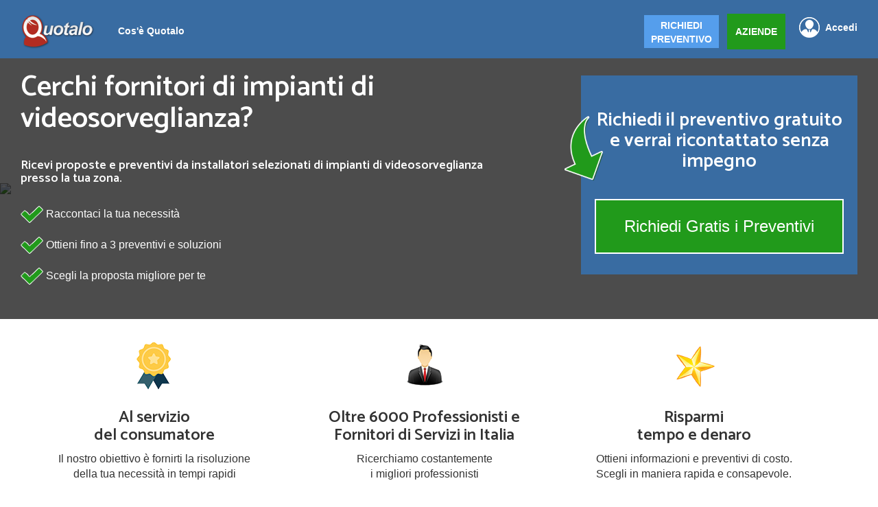

--- FILE ---
content_type: text/html; charset=UTF-8
request_url: https://www.quotalo.it/impianti-videosorveglianza
body_size: 15170
content:
<!DOCTYPE html>
<html lang="it">
<head>
        <title>Impianti videosorveglianza - Preventivi e prezzi - Quotalo.it</title>
            <meta name="description" content="Impianti videosorveglianza | Richiedi un preventivo a installatori selezionati di impianti di videosorveglianza" />
        
        <meta name="keywords" content="">
    <meta name="viewport" content="width=device-width, initial-scale=1" />
    <meta charset="utf-8" />
    <link rel="canonical" href="https://www.quotalo.it/impianti-videosorveglianza" />    <!-- Start VWO Async SmartCode -->
<link rel="preconnect" href="https://dev.visualwebsiteoptimizer.com" />
<script type='text/javascript' id='vwoCode'>
    window._vwo_code || (function() {
        var account_id=992793,
            version=2.1,
            settings_tolerance=2000,
            hide_element='body',
            hide_element_style = 'opacity:0 !important;filter:alpha(opacity=0) !important;background:none !important;transition:none !important;',
            /* DO NOT EDIT BELOW THIS LINE */
            f=false,w=window,d=document,v=d.querySelector('#vwoCode'),cK='_vwo_'+account_id+'_settings',cc={};try{var c=JSON.parse(localStorage.getItem('_vwo_'+account_id+'_config'));cc=c&&typeof c==='object'?c:{}}catch(e){}var stT=cc.stT==='session'?w.sessionStorage:w.localStorage;code={nonce:v&&v.nonce,use_existing_jquery:function(){return typeof use_existing_jquery!=='undefined'?use_existing_jquery:undefined},library_tolerance:function(){return typeof library_tolerance!=='undefined'?library_tolerance:undefined},settings_tolerance:function(){return cc.sT||settings_tolerance},hide_element_style:function(){return'{'+(cc.hES||hide_element_style)+'}'},hide_element:function(){if(performance.getEntriesByName('first-contentful-paint')[0]){return''}return typeof cc.hE==='string'?cc.hE:hide_element},getVersion:function(){return version},finish:function(e){if(!f){f=true;var t=d.getElementById('_vis_opt_path_hides');if(t)t.parentNode.removeChild(t);if(e)(new Image).src='https://dev.visualwebsiteoptimizer.com/ee.gif?a='+account_id+e}},finished:function(){return f},addScript:function(e){var t=d.createElement('script');t.type='text/javascript';if(e.src){t.src=e.src}else{t.text=e.text}v&&t.setAttribute('nonce',v.nonce);d.getElementsByTagName('head')[0].appendChild(t)},load:function(e,t){var n=this.getSettings(),i=d.createElement('script'),r=this;t=t||{};if(n){i.textContent=n;d.getElementsByTagName('head')[0].appendChild(i);if(!w.VWO||VWO.caE){stT.removeItem(cK);r.load(e)}}else{var o=new XMLHttpRequest;o.open('GET',e,true);o.withCredentials=!t.dSC;o.responseType=t.responseType||'text';o.onload=function(){if(t.onloadCb){return t.onloadCb(o,e)}if(o.status===200||o.status===304){_vwo_code.addScript({text:o.responseText})}else{_vwo_code.finish('&e=loading_failure:'+e)}};o.onerror=function(){if(t.onerrorCb){return t.onerrorCb(e)}_vwo_code.finish('&e=loading_failure:'+e)};o.send()}},getSettings:function(){try{var e=stT.getItem(cK);if(!e){return}e=JSON.parse(e);if(Date.now()>e.e){stT.removeItem(cK);return}return e.s}catch(e){return}},init:function(){if(d.URL.indexOf('__vwo_disable__')>-1)return;var e=this.settings_tolerance();w._vwo_settings_timer=setTimeout(function(){_vwo_code.finish();stT.removeItem(cK)},e);var t;if(this.hide_element()!=='body'){t=d.createElement('style');var n=this.hide_element(),i=n?n+this.hide_element_style():'',r=d.getElementsByTagName('head')[0];t.setAttribute('id','_vis_opt_path_hides');v&&t.setAttribute('nonce',v.nonce);t.setAttribute('type','text/css');if(t.styleSheet)t.styleSheet.cssText=i;else t.appendChild(d.createTextNode(i));r.appendChild(t)}else{t=d.getElementsByTagName('head')[0];var i=d.createElement('div');i.style.cssText='z-index: 2147483647 !important;position: fixed !important;left: 0 !important;top: 0 !important;width: 100% !important;height: 100% !important;background: white !important;display: block !important;';i.setAttribute('id','_vis_opt_path_hides');i.classList.add('_vis_hide_layer');t.parentNode.insertBefore(i,t.nextSibling)}var o=window._vis_opt_url||d.URL,s='https://dev.visualwebsiteoptimizer.com/j.php?a='+account_id+'&u='+encodeURIComponent(o)+'&vn='+version;if(w.location.search.indexOf('_vwo_xhr')!==-1){this.addScript({src:s})}else{this.load(s+'&x=true')}}};w._vwo_code=code;code.init();})();
</script>
<!-- End VWO Async SmartCode -->
<!--<script type="text/javascript">-->
<!--    var _iub = _iub || [];-->
<!--    _iub.csConfiguration = {"floatingPreferencesButtonDisplay":false,"askConsentAtCookiePolicyUpdate":true,"countryDetection":true,"emailMarketing":{"styles":{"backgroundColor":"#F4FBFF","buttonsBackgroundColor":"#334757","buttonsTextColor":"#FFFFFF","footerBackgroundColor":"#DCE2E6","footerTextColor":"#14213D","textColor":"#45423F"},"theme":"dark"},"enableFadp":true,"enableLgpd":true,"enableUspr":true,"lgpdAppliesGlobally":false,"perPurposeConsent":true,"siteId":2496365,"storage":{"useSiteId":true},"cookiePolicyId":17143705,"lang":"it","banner":{"acceptButtonCaptionColor":"#FFFFFF","acceptButtonColor":"#334757","acceptButtonDisplay":true,"backgroundColor":"#F4FBFF","backgroundOverlay":true,"brandBackgroundColor":"#F4FBFF","brandTextColor":"#45423F","closeButtonDisplay":false,"continueWithoutAcceptingButtonCaptionColor":"#14213D","continueWithoutAcceptingButtonColor":"#DCE2E6","customizeButtonCaptionColor":"#14213D","customizeButtonColor":"#DCE2E6","customizeButtonDisplay":true,"explicitWithdrawal":true,"listPurposes":true,"logo":"https://www.quotalo.it/img/logo_v3.png","ownerName":"www.quotalo.it","position":"float-bottom-center","rejectButtonCaptionColor":"#FFFFFF","rejectButtonColor":"#334757","rejectButtonDisplay":true,"showTitle":false,"showTotalNumberOfProviders":true,"textColor":"#45423F","theme":"winter-neutral"}};-->
<!--</script>-->
<!--<script type="text/javascript" src="//cs.iubenda.com/sync/2496365.js"></script>-->
<!--<script type="text/javascript" src="//cdn.iubenda.com/cs/gpp/stub.js"></script>-->
<!--<script type="text/javascript" src="//cdn.iubenda.com/cs/iubenda_cs.js" charset="UTF-8" async></script>-->


<style type="text/css">
    #iubenda-cs-banner > div > div.iubenda-cs-brand-badge-outer > a{
        display: none !important;
    }
</style>

<script type="text/javascript">
    var _iub = _iub || [];
    _iub.csConfiguration = {"floatingPreferencesButtonDisplay":false};

</script>
<script type="text/javascript" src="https://embeds.iubenda.com/widgets/a3b21a8e-6db6-11ee-8bfc-5ad8d8c564c0.js"></script>
<meta name="google-site-verification" content="4sWmCrGqTQIlplaKG-47wGIAmeo7wpk2PwxQhC3EcOg" />
<meta name="facebook-domain-verification" content="jsy6nbags6p5tv960dkfz2lhl0bkc9" />
<!-- Google Tag Manager -->
<script>(function(w,d,s,l,i){w[l]=w[l]||[];w[l].push({'gtm.start':
            new Date().getTime(),event:'gtm.js'});var f=d.getElementsByTagName(s)[0],
        j=d.createElement(s),dl=l!='dataLayer'?'&l='+l:'';j.async=true;j.src=
        'https://www.googletagmanager.com/gtm.js?id='+i+dl;f.parentNode.insertBefore(j,f);
    })(window,document,'script','dataLayer','GTM-W43VJT8');</script>
<!-- End Google Tag Manager -->

<div style="display:none">
    <script type="text/javascript"
            src="//www.googleadservices.com/pagead/conversion.js">
    </script>
</div>
<noscript>
    <div style="display:inline;">
        <img height="1" width="1" style="border-style:none;" alt=""
             src="//googleads.g.doubleclick.net/pagead/viewthroughconversion/1006260862/?value=0&amp;label=GkleCLquzAQQ_qTp3wM&amp;guid=ON&amp;script=0"/>
    </div>
</noscript>
<script src="https://ajax.googleapis.com/ajax/libs/jquery/1.12.4/jquery.min.js"></script>
<link rel="stylesheet" href="https://maxcdn.bootstrapcdn.com/bootstrap/3.3.7/css/bootstrap.min.css" integrity="sha384-BVYiiSIFeK1dGmJRAkycuHAHRg32OmUcww7on3RYdg4Va+PmSTsz/K68vbdEjh4u" crossorigin="anonymous">
<script src="https://maxcdn.bootstrapcdn.com/bootstrap/3.3.7/js/bootstrap.min.js" integrity="sha384-Tc5IQib027qvyjSMfHjOMaLkfuWVxZxUPnCJA7l2mCWNIpG9mGCD8wGNIcPD7Txa" crossorigin="anonymous">
</script>
<link rel="stylesheet" href="https://www.quotalo.it/css/styleV3.css" />
<link href="https://www.quotalo.it/stile.css" rel="stylesheet" type="text/css" media="screen" />
<link href="https://www.quotalo.it/responsive.css" rel="stylesheet" type="text/css" media="screen" />
<link rel="stylesheet" href="https://cdnjs.cloudflare.com/ajax/libs/jquery-confirm/3.1.1/jquery-confirm.min.css">
<script src="https://cdnjs.cloudflare.com/ajax/libs/jquery-confirm/3.1.1/jquery-confirm.min.js"></script>
<link href='https://fonts.googleapis.com/css?family=Catamaran:600' rel='stylesheet' type='text/css'>
<link rel="shortcut icon" href="favicon.ico" />
<script src="https://www.quotalo.it/js/login.js"></script>
<script src="https://www.quotalo.it/ext_js/fa0de124df.js"></script>
</head>
<body>
<!-- Google Tag Manager (noscript) -->
<noscript><iframe src="https://www.googletagmanager.com/ns.html?id=GTM-W43VJT8"
                  height="0" width="0" style="display:none;visibility:hidden"></iframe></noscript>
<!-- End Google Tag Manager (noscript) -->
                                                    <nav  class="white" >
                                <div class="wrapper-nav">
                                    <a href="https://www.quotalo.it" class="logo">
                                        <img src="https://www.quotalo.it/img/logo_v3.png" alt="Quotalo" />
                                    </a>
                                    <div class="nav-desktop">
                                        <ul class="list-unstyled">
                                                                                            <li><a href="https://www.quotalo.it/cosa">Cos'è Quotalo</a></li>
                                                                                                                                    </ul>
                                    </div>
                                                                                                                <a href="javascript:" class="logout-link float-right login_tasto">Accedi</a>
                                        <a href="https://www.quotalo.it/registrazione" class="btn btn-nav float-right margin-left green-btn">AZIENDE</a>
                                        <a href="https://preventivi.quotalo.it" class="btn btn-nav float-right blue-btn">RICHIEDI<br>PREVENTIVO</a>
                                                                        <div id="nav-mobile-id" class="nav-mobile">
                                        <ul>
                                            
                                                <li><a href="https://www.quotalo.it/cosa">Cos'è quotalo</a></li>
                                            
                                                                                                                                        <li class="blue-btn blue-btn_mobile"><a href="https://preventivi.quotalo.it">RICHIEDI PREVENTIVO</a></li>
                                                <li class="last-link-nav-mobile green-btn"><a style="background: none;" href="https://www.quotalo.it/registrazione">AZIENDE</a></li>
                                                <li class="login_tasto"><a href="javascript:" class="accedi-link accedi-link-mobile">Accedi</a></li>
                                                                                    </ul>
                                    </div>
                                    <button class="c-hamburger c-hamburger--htx float-right">
                                        <span>toggle menu</span>
                                    </button>
                                </div>
                            </nav>
                                                                    <!-- wraps around the whole site -->
<div class="wrapper">

    

        <div class="mini-header-preventivo">
            <div class="img-background-container" style="top:0;">
                                <img alt="Impianti videosorveglianza" class="img-background" src="https://www.quotalo.it/class/thumber.php?img=../img/img_v3/0557 - Impianti videosorveglianza/Impianti_videosorveglianza_0557_p_3.jpg&w=1900"/>
                <div class="opacity-layer"></div>
            </div>

            <div class="wrapper-article">

                <article class="preventivo-titles float-left">
                                        <h1>Cerchi fornitori di impianti di videosorveglianza?</h1>
                                        <h2 style="font-size: 18px">Ricevi proposte e preventivi da  installatori selezionati di impianti di videosorveglianza presso la tua zona.</h2>
                    <div class="punti-forza">
                        <p> <img src="https://www.quotalo.it/v3/img/spunta-verde-piccola.png" alt="spunta"> Raccontaci la tua necessità</p>
                        <p> <img src="https://www.quotalo.it/v3/img/spunta-verde-piccola.png" alt="spunta"> Ottieni fino a 3 preventivi e soluzioni</p>
                        <p> <img src="https://www.quotalo.it/v3/img/spunta-verde-piccola.png" alt="spunta"> Scegli la proposta migliore per te</p>
                    </div>
                </article>



                <article class="preventivo-form float-right">
                    <img alt="freccia preventivi" src="https://www.quotalo.it/v3/img/arrow-green.png" class="arrow-green">
                    <h3>Richiedi il preventivo gratuito e verrai ricontattato senza impegno</h3>
                    <a href="https://www.quotalo.it/richiesta/impianti-videosorveglianza" class="btn green-btn border-green">Richiedi Gratis i Preventivi</a>
                </article>

                <a href="https://www.quotalo.it/richiesta/impianti-videosorveglianza" class="btn green-btn border-green btn-continua-mobile">Richiedi Gratis i Preventivi</a>
            </div>
        </div>
        <div class="clear"></div>
        <section class="come-funziona">
            <div class="wrapper-article">
                <article class="col-3">
                    <img src="https://www.quotalo.it/img/coccarda_v3.png" alt="Richiedi un preventivo">
                    <span class="padding_0_20 perc100_w span_h3">Al servizio<br>del consumatore</span>
                    <p class="padding_0_20 perc100_w">Il nostro obiettivo è fornirti la risoluzione <br> della tua necessità in tempi rapidi</p>
                </article>

                <article class="col-3">
                    <img src="https://www.quotalo.it/img/omino_v3.png" alt="Professionisti in italia">
                    <span class="padding_0_20 perc100_w span_h3">Oltre 6000 Professionisti e <br> Fornitori di Servizi in Italia</span>
                    <p class="padding_0_20 perc100_w">Ricerchiamo costantemente<br>i migliori professionisti</p>
                </article>

                <article class="col-3">
                    <img src="https://www.quotalo.it/img/stella_v3.png" alt="Risparmia tempo e danaro">
                    <span class="padding_0_20 perc100_w span_h3">Risparmi<br>tempo e denaro</span>
                    <p class="padding_0_20 perc100_w">Ottieni informazioni e preventivi di costo.<br> Scegli in maniera rapida e consapevole.</p>
                </article>
            </div>

        </section>
        <div class="wrapper-article">
                                <div class="container nopadding nomargin" style="margin: 30px 0 0px 0; width: 100%;border: 1px solid #dcd9cd;border-radius: 1px;padding: 15px;">
            <div class="row">
                 
               <div class="col-xs-12 col-md-8">
            
               </div>
                <div class="col-xs-12 col-md-8">
                    <span class="full_grigio_titolo_guide" style="color: #219a1b;font-weight: bold;text-align: left;">PREVENTIVI GRATUITI</span>
                    <span class="full_grigio_titolo_guide subtitle-call" style="color: black;text-align: left;">Vuoi richiedere un preventivo per un servizio di cui hai bisogno?</span>
                </div>
                
                <div class="col-xs-12 col-md-4 padding-left">
                    <a href="https://www.quotalo.it/richiesta/impianti-videosorveglianza" class="btn blue-btn border-blue btn-call" >Richiedi Gratis i Preventivi</a>
                </div>
            </div>
            
        </div>
        <div class="row">
                
                <div class="col-xs-12 col-md-8">
                            </div>
        </div>
                    <div class="container nopadding nomargin">
                <div class="row">
                                            <div class="col-xs-12 col-md-4 preventivo-recensioni float-left" style="margin-top:15px; color: black;">
                            <div class="recensione" style="width: auto">
                                <span class="span_h4">Alessandra H.                                    <span><img alt="stella" src="https://www.quotalo.it/v3/img/star.png"><img alt="stella" src="https://www.quotalo.it/v3/img/star.png"><img alt="stella" src="https://www.quotalo.it/v3/img/star.png"><img alt="stella" src="https://www.quotalo.it/v3/img/star.png"><img alt="stella" src="https://www.quotalo.it/v3/img/star.png"></span>
                                </span>
                                <p class="data">6 maggio 2025</p>
                                <p style="font-size: 14px;">"Trovato grazie al portale personale cordiale e preparato a risolvere  ogni mia richiesta."</p>
                            </div>
                        </div>
                        <div class="col-xs-12 col-md-4 preventivo-recensioni float-left" style="margin-top:15px; color: black;">
                            <div class="recensione" style="width: auto">
                                 <span class="span_h4">Mirko P.                                     <span><img alt="stella" src="https://www.quotalo.it/v3/img/star.png"><img alt="stella" src="https://www.quotalo.it/v3/img/star.png"><img alt="stella" src="https://www.quotalo.it/v3/img/star.png"><img alt="stella" src="https://www.quotalo.it/v3/img/star.png"><img alt="stella" src="https://www.quotalo.it/v3/img/star.png"></span>
                                </span>
                                <p class="data">15 gennaio 2025</p>
                                <p style="font-size: 14px;">"Molto competenti. Il sistema di sicurezza che ho installato è proprio quello che stavo cercando."</p>
                            </div>
                        </div>
                        <div class="col-xs-12 col-md-4 preventivo-recensioni float-left" style="margin-top:15px; color: black;">
                            <div class="recensione" style="width: auto">
                                 <span class="span_h4">Antonio A.                                     <span><img alt="stella" src="https://www.quotalo.it/v3/img/star.png"><img alt="stella" src="https://www.quotalo.it/v3/img/star.png"><img alt="stella" src="https://www.quotalo.it/v3/img/star.png"><img alt="stella" src="https://www.quotalo.it/v3/img/star.png"><img alt="stella" src="https://www.quotalo.it/v3/img/star.png"></span>
                                </span>
                                <p class="data">26 marzo 2023</p>
                                <p style="font-size: 14px;">"Ora io e la mia famiglia ci sentiamo molto più sicuri. Azienda molto seria e disponibile."</p>
                            </div>
                        </div>
                                    </div>
            </div>
            </div>
    <div class="clear margin-top"></div>
    <!-- Main text -->
    <div class="wrapper-article">
        <!-- Content preventivo page -->
        <article class="col-xs-12 col-md-8" style="padding-left: 0px; margin-top: 23px">
            
                                                                <div class="bs-example">
                    <ol class="breadcrumb" vocab="http://schema.org" typeof="BreadcrumbList">
                        <li property="itemListElement" typeof="ListItem">
                            <a href="https://www.quotalo.it" property="item" typeof="WebPage">
                                Home
                            </a>
                            <meta property="position" content="1">
                            <meta property="name" content="Home">
                        </li>
                        <li property="itemListElement" typeof="ListItem">
                            <a href="https://www.quotalo.it/impiantistica" property="item" typeof="WebPage">
                                Impiantistica                            </a>
                            <meta property="position" content="2">
                            <meta property="name" content="Impiantistica">
                        </li>
                        <li property="itemListElement" typeof="ListItem">
                                                            Impianti videosorveglianza                                                        <meta property="position" content="3">
                            <meta property="name" content="Impianti videosorveglianza">
                        </li>
                                            </ol>
                </div>
                        <div class="clear" style="margin-bottom: 30px"></div>
            <h3 style="margin-top: 0">Impianti di videosorveglianza</h3>
<div style="font-size:14px;">
    <h2 style="font-size:28px">IMPIANTI DI VIDEOSORVEGLIANZA: INSTALLAZIONE, PREZZI E PREVENTIVI</h2>

<p>Coi tempi che corrono la prudenza non &egrave; mai troppa: ecco perch&eacute; dotare nella propria abitazione un <strong>impianto di videosorveglianza</strong> non pu&ograve; che essere un&rsquo;idea condivisibile!</p>

<p>Ma quale prodotto scegliere per garantirsi i livelli di affidabilit&agrave; maggiori?</p>

<p>Affidandoti a <a href="https://www.quotalo.it/" style="color: #cc0000" title="Homepage Quotalo.it">Quotalo</a>, potrai ottenere fino a 4 preventivi personalizzati in base alle tue necessit&agrave;.</p>

<p>I <strong>sistemi di sicurezza</strong> in commercio oggi sono tanti, e tutti differenti per caratteristiche, prestazioni, e costi.</p>

<ul style="background-color:#f9f9f9; border:solid 1px #333333; font-size:16px; list-style-type:none; padding-left:26px">
	<li><strong style="display:block; font-weight:bold; padding-bottom:20px; padding-top:10px; text-align:center; text-transform:uppercase">Indice contenuti</strong></li>
	<li style="text-transform: uppercase; padding-bottom: 8px;"><a href="#primo" style="color: #cc0000;">IMPIANTI DI VIDEOSORVEGLIANZA: TIPOLOGIE</a></li>
	<li style="text-transform: uppercase; padding-bottom: 6px;"><a href="#secondo" style="color: #cc0000;">IMPIANTI DI VIDEOSORVEGLIANZA: NORMATIVA</a></li>
	<li style="text-transform: uppercase; padding-bottom: 6px;"><a href="#terzo" style="color: #cc0000;">IMPIANTI DI VIDEOSORVEGLIANZA: PREZZI</a></li>
	<li style="text-transform: uppercase; padding-bottom: 8px;"><a href="#quarto" style="color: #cc0000;">IMPIANTI DI VIDEOSORVEGLIANZA: CONSIGLI</a></li>
	<li style="text-transform: uppercase; padding-bottom: 6px;"><a href="#quinto" style="color: #cc0000;">IMPIANTI DI VIDEOSORVEGLIANZA: AGEVOLAZIONI FISCALI</a></li>
	<li style="text-transform: uppercase; padding-bottom: 6px;"><a href="#sesto" style="color: #cc0000;">IMPIANTI DI VIDEOSORVEGLIANZA: CONTATTI</a></li>
</ul>
<a name="primo" style="padding-top:40px"></a><br />
&nbsp;
<h3 style="font-size:22px">IMPIANTI DI VIDEOSORVEGLIANZA: TIPOLOGIE</h3>

<p>Ad oggi, in commercio sono presenti tantissimi <strong>impianti di videosorveglianza</strong>, bisogna per&ograve; scegliere con attenzione a seconda delle proprie esigenze. Vediamoli insieme:</p>

<p><strong>GLI IMPIANTI DI VIDEOSORVEGLIANZA TRADIZIONALI</strong></p>

<p>Sono <strong>sistemi composti da una o pi&ugrave; telecamere da esterni</strong>, in alcuni casi ci sono anche microtelecamere che si possono nascondere e microfoni per ambienti interni.</p>

<p>Per le case ampie &egrave; meglio munirsi di un dispositivo a lungo raggio, con visione notturna e che copra anche l&rsquo;esterno.</p>

<p><strong>GLI IMPIANTI DI VIDEOSORVEGLIANZA PER I CONDOMINI</strong></p>

<p>La <strong>telecamera di sicurezza</strong> installata in un condominio, a seguito del consenso dell&rsquo;assemblea condominiale, serve per il videocontrollo delle aree comuni.</p>

<p><img alt="Impianto di videosorveglianza tradizionale per casa" src="	https://www.quotalo.it/upload/foto/impianto-videosorveglianza-tradizionale.jpg" style="width:100%" title="Sistemi di videosorveglianza" /></p>

<p><strong>GLI IMPIANTI DI VIDEOSORVEGLIANZA 4 TELECAMERE</strong></p>

<p>E&rsquo; un <strong>impianto che fornisce 4 telecamere</strong> e solitamente si usa per capannoni e aree industriali, ovvero dove le zone da controllare sono spazi pi&ugrave; ampi.</p>

<p><strong>GLI IMPIANTI DI VIDEOSORVEGLIANZA PROFESSIONALE</strong></p>

<p>Sono <strong>impianti di videosorveglianza professionali</strong>, generalmente sono potenti, poich&eacute; si tratta di dispositivi ad alta risoluzione.</p>

<p><img alt="Impianti di videosorveglianza professionale" src="https://www.quotalo.it/upload/foto/impianto-videosorveglianza-professionale.jpg" style="width:100%" title="Sistemi di videosorveglianza professionali di grandi dimensioni" /></p>

<p><strong>IMPIANTI DI VIDEOSORVEGLIANZA DA ESTERNO</strong></p>

<p>Questa <strong>tipologia di impianto &egrave; molto utile</strong>, poich&eacute; serve alla video sorveglianza di cortili, giardini ecc.</p>

<p>In commercio sono presenti sia <strong>sistemi tradizionali</strong> che <strong>telecamere analogiche</strong>.</p>
<a name="secondo" style="padding-top:40px"></a><br />
&nbsp;
<h3 style="font-size:22px">IMPIANTI DI VIDEOSORVEGLIANZA: NORMATIVA</h3>

<p>L&rsquo;<strong>attivit&agrave; di videosorveglianza</strong> &egrave; particolarmente invasiva, non per nulla il <strong>Garante per la Privacy</strong> ha fissato alcuni principi che devono essere rispettati:</p>

<p><u>Principio di liceit&agrave;</u>: deve essere rispettata non solo la disciplina in materia di protezione dei dati personali, ma anche tutte le altre disposizioni legate alle installazioni di apparecchi audiovisivi</p>

<p><u>Principio di necessit&agrave;</u>: no ad usi superflui, eccessivi e ridondanti</p>

<p><u>Principio di proporzionalit&agrave;</u>: &egrave; possibile installare impianti di videosorveglianza solo nel caso in cui altre misure risultino insufficienti o inattuabili</p>

<p><u>Principio di finalit&agrave;</u>: gli scopi perseguiti devono essere determinati, espliciti e legittimi, per cui sono esclusi obiettivi di prevenzione o accertamento dei reati che competono solo ad organi giudiziari o di polizia, un soggetto pubblico pu&ograve; effettuare attivit&agrave; di videosorveglianza solo ed esclusivamente per svolgere funzioni istituzionali.</p>

<p>Per approfondire l&rsquo;argomento, consigliamo la lettura del <a href="https://www.garanteprivacy.it/documents/10160/10704/Provvedimento+in+materia+di+videosorveglianza+-+leaflet+.pdf/6c3df7ec-7f25-4d5f-9ef9-eaebf6e9f0df?version=1.2" style="color: #cc0000" title="Provvedimento in materia di videosorveglianza PDF">Provvedimento in materia di videosorveglianza</a>.</p>

<p><img alt="Cartello di avvertimento per area videosorvegliata foto" src="https://www.quotalo.it/upload/foto/area-videosorvegliata.jpg" style="width:100%" title="Area videosorvegliata segnalata" /></p>

<p>Per quanto concerne i <strong>soggetti privati</strong>, l&rsquo;installazione di telecamere senza il consenso degli interessati &egrave; consentita solo a fini di tutela di persone e beni rispetto a possibili aggressioni, furti, rapine, sicurezza del lavoro, etc. E qualora ci si trovi in un condominio, il singolo <strong>condomino</strong> pu&ograve; installare un <strong>sistema di videosorveglianza</strong> qualora sussista pericolo per persone e beni, ma solo limitatamente ai propri spazi di pertinenza, e non anche alle aree comuni o antistanti.</p>

<p>Tutte le zone soggette a videosorveglianza vanno segnalate, anche con formule sintetiche, ma chiare e senza ambiguit&agrave;, come previsto dal Codice.</p>
<a name="terzo" style="padding-top:40px"></a><br />
&nbsp;
<h3 style="font-size:22px">IMPIANTI DI VIDEOSORVEGLIANZA: PREZZI</h3>

<p>Di seguito vi riportiamo una tabella con i <strong>prezzi per le varie tipologie di impianti</strong>, il costo &egrave; indicativo e pu&ograve; variare a seconda di alcuni fattori, quali:</p>

<ul style="margin-bottom:20px; margin-left:5%">
	<li style="margin-bottom: 8px; font-size: 15px;">la risoluzione;</li>
	<li style="margin-bottom: 8px; font-size: 15px;">la tipologia di impianto;</li>
	<li style="margin-bottom: 8px; font-size: 15px;">il luogo dove si dovranno installare.</li>
</ul>

<table style="background-color:transparent; line-height:2; margin-bottom:40px; width:100%">
	<tbody>
		<tr>
			<td colspan="2" style="border-color:black; border-style:solid; border-width:1px; font-weight:bold; padding:8px; text-align:center; text-transform:uppercase">RANGE DEI PREZZI MEDI PER GLI IMPIANTI DI VIDEO SORVEGLIANZA</td>
		</tr>
		<tr>
			<td style="border-color:black; border-style:solid; border-width:1px; font-weight:bold; padding:8px; text-align:center; width:50%">Installazione sistema di video sorveglianza a 4 telecamere</td>
			<td style="border-color:black; border-style:solid; border-width:1px; font-weight:bold; padding:8px; text-align:center; text-transform:uppercase; width:50%">Da 400 a 2.200 euro</td>
		</tr>
		<tr>
			<td style="border-color:black; border-style:solid; border-width:1px; font-weight:bold; padding:8px; text-align:center; width:50%">Installare sistema di video sorveglianza per esterni</td>
			<td style="border-color:black; border-style:solid; border-width:1px; font-weight:bold; padding:8px; text-align:center; text-transform:uppercase; width:50%">Da 400 a 3.000 euro</td>
		</tr>
		<tr>
			<td style="border-color:black; border-style:solid; border-width:1px; font-weight:bold; padding:8px; text-align:center; width:50%">Installare sistema di videosorveglianza wi-fi</td>
			<td style="border-color:black; border-style:solid; border-width:1px; font-weight:bold; padding:8px; text-align:center; text-transform:uppercase; width:50%">Da 400 a 3.500 euro</td>
		</tr>
	</tbody>
</table>

<p>**Questi prezzi sono puramente indicativi, i prezzi potrebbero variare per il tipo di lavoro da effettuare, la qualit&agrave; della sua esecuzione e dalla zona in cui ti trovi.</p>
<a name="quarto" style="padding-top:40px"></a><br />
&nbsp;
<h3 style="font-size:22px">IMPIANTI DI VIDEOSORVEGLIANZA: CONSIGLI</h3>

<p>Abbiamo raccolto le domande pi&ugrave; ricorrenti da parte dei nostri clienti e ve le presentiamo di seguito:</p>

<p><strong>1. Per un impianto di sicurezza, si pu&ograve; spendere poco?</strong></p>

<p>Un <u>sistema di videosorveglianza</u> dura anni, si occupa della vostra protezione ed usare delle componenti economiche non sono una buona soluzione.</p>

<p>Per questo sapere quanto si vuole investire nella propria sicurezza vi permetter&agrave; di puntare pi&ugrave; sulla qualit&agrave; del sistema piuttosto che su caratteristiche.</p>

<p><strong>2. Quante telecamere si dovrebbero installare?</strong></p>

<p>Il consiglio &egrave; quello di prendere una piantina della casa, o di <strong>fare un bozzetto</strong>. Questo sar&agrave; utile per capire meglio quante e quali telecamere utilizzare e vi potr&agrave; essere utile nel caso chiedeste un preventivo personalizzato.</p>

<p><strong>3. Quale forma di telecamere sarebbe pi&ugrave; corretto installare?</strong></p>

<p>La <u>forma delle telecamere non va ad incidere sulla qualit&agrave;</u> del servizio, &egrave; bene per&ograve; sapere che ci sono 2 tipologie:</p>

<ul style="margin-bottom:20px; margin-left:5%">
	<li style="margin-bottom: 8px; font-size: 15px;">Tipologia Bullet, o a &ldquo;cannoncino&rdquo;;</li>
	<li style="margin-bottom: 8px; font-size: 15px;">Tipologia Dome o a &ldquo;cupoletta&rdquo;;</li>
</ul>

<p>Tra loro non ci sono differenze, entrambe si possono montare sia in interno che in esterno e possono essere orientate nei medesimi modi.</p>

<p><strong>4. &Eacute; meglio la visione notturna a colori o in bianco e nero?</strong></p>

<p>La maggior parte delle <u>telecamere ad infrarossi</u> montano sistemi di visione notturna in bianco e nero. Questi sistemi sono molto utili nel caso in cui si voglia leggere una targa anche di notte.</p>

<p><strong>5. Qual &egrave; la distanza di ripresa e la risoluzione ottimale?</strong></p>

<p>Il consiglio in questo caso &egrave; di utilizzare <u>telecamere ad alta risoluzione</u> riprendere <strong>aree esterne</strong> come ad esempio: giardini, parcheggi e vialetti, mentre utilizzare <u>telecamere con risoluzioni pi&ugrave; basse</u> per <strong>zone di riprese vicine 8 / 10 metri</strong>, a meno che non vi serva il dettaglio come la ripresa di banconote od oggetti piccoli.</p>

<p><strong>6. Posso mettere una telecamera motorizzata al posto di una telecamera fissa?</strong></p>

<p>Lo sconsigliamo, le <u>telecamere motorizzate</u> hanno un grossissimo potenziale, possono essere programmate, fare delle scansioni al perimetro e rilevare i movimenti inquadrando i sospetti. Ma affidare la totale protezione del perimetro ad una telecamera motorizzata non &egrave; una buona soluzione.</p>

<p>Se la telecamera &egrave; orientata a destra non coprir&agrave; a sinistra quindi creer&agrave; dei grossi buchi nella vostra sicurezza.</p>
<a name="quinto" style="padding-top:40px"></a><br />
&nbsp;
<h3 style="font-size:22px">IMPIANTI DI VIDEOSORVEGLIANZA: AGEVOLAZIONI FISCALI</h3>

<p>Le <strong>spese di installazione</strong> per il miglioramento del grado di sicurezza delle abitazioni consentono di portare in detrazione il <strong>50% di BONUS RISTRUTTURAZIONE</strong>, delle spese sostenute riguardanti:</p>

<ul style="margin-bottom:20px; margin-left:5%">
	<li style="margin-bottom: 8px; font-size: 15px;">impianti di videosorveglianza;</li>
	<li style="margin-bottom: 8px; font-size: 15px;">impianti di antifurto;</li>
	<li style="margin-bottom: 8px; font-size: 15px;">vetri antisfondamento;</li>
	<li style="margin-bottom: 8px; font-size: 15px;">porte blindate;</li>
	<li style="margin-bottom: 8px; font-size: 15px;">tapparelle motorizzate e meccaniche;</li>
	<li style="margin-bottom: 8px; font-size: 15px;">installazione o sostituzione di catenacci, serrature e spioncini;</li>
	<li style="margin-bottom: 8px; font-size: 15px;">installazione o sostituzione di cancelli, cancellate e protezioni murarie.</li>
</ul>

<p>L&rsquo;<strong>agevolazione fiscale</strong> consiste in una <strong>detrazione IRPEF del 50%</strong> del costo sostenuto fino ad un massimo di <strong>&euro;96.000</strong> di importo totale, comprendendo tutte le spese sostenute nell&rsquo;ambito del progetto di ristrutturazione di una casa, villa o appartamento. La detrazione viene effettuata in <strong>10 rate annuali</strong>.</p>
<a name="sesto" style="padding-top:40px"></a><br />
&nbsp;
<h3 style="font-size:22px">IMPIANTI DI VIDEOSORVEGLIANZA: CONTATTI</h3>

<p>Affidati a <a href="https://www.quotalo.it/" style="color: #cc0000" title="Homepage Quotalo.it">Quotalo</a> che grazie alla collaborazione con professionisti sapr&agrave; consigliarti l&rsquo;impianto su misura alle tue esigenze.</p>

<p>Compila il <a href="https://www.quotalo.it/richiesta/impianti_videosorveglianza" style="color: #cc0000" title="Formulario per impianti di videosorveglianza">formulario</a> e riceverai subito fino a 3 preventivi da aziende che trattano il settore da anni.</p>
</div>
<div class="clear" style="margin-bottom: 30px"></div>            
                                    

                                        <!--<img alt="mappa professionisti " style="width: 100%;max-height: 286px" src="https://maps.googleapis.com/maps/api/staticmap?center=+IT&amp;zoom=12&amp;size=860x286">-->
                    <div class="clear" style="margin-bottom: 30px"></div>
                


                <div class="clear" style="margin-bottom: 20px"></div>
                <div class="row">
                                                <div class="col-xs-6 col-md-4" style="padding: 5px 15px; font-size: 12px;text-decoration: underline;">
                                <a href="                                    https://www.quotalo.it/impianti-videosorveglianza/rm                                ">Roma</a>
                            </div>
                                                    <div class="col-xs-6 col-md-4" style="padding: 5px 15px; font-size: 12px;text-decoration: underline;">
                                <a href="                                    https://www.quotalo.it/impianti-videosorveglianza/mi                                ">Milano</a>
                            </div>
                                                    <div class="col-xs-6 col-md-4" style="padding: 5px 15px; font-size: 12px;text-decoration: underline;">
                                <a href="                                    https://www.quotalo.it/impianti-videosorveglianza/na                                ">Napoli</a>
                            </div>
                                                    <div class="col-xs-6 col-md-4" style="padding: 5px 15px; font-size: 12px;text-decoration: underline;">
                                <a href="                                    https://www.quotalo.it/impianti-videosorveglianza/to                                ">Torino</a>
                            </div>
                                                    <div class="col-xs-6 col-md-4" style="padding: 5px 15px; font-size: 12px;text-decoration: underline;">
                                <a href="                                    https://www.quotalo.it/impianti-videosorveglianza/pa                                ">Palermo</a>
                            </div>
                                                    <div class="col-xs-6 col-md-4" style="padding: 5px 15px; font-size: 12px;text-decoration: underline;">
                                <a href="                                    https://www.quotalo.it/impianti-videosorveglianza/ge                                ">Genova</a>
                            </div>
                                                    <div class="col-xs-6 col-md-4" style="padding: 5px 15px; font-size: 12px;text-decoration: underline;">
                                <a href="                                    https://www.quotalo.it/impianti-videosorveglianza/bo                                ">Bologna</a>
                            </div>
                                                    <div class="col-xs-6 col-md-4" style="padding: 5px 15px; font-size: 12px;text-decoration: underline;">
                                <a href="                                    https://www.quotalo.it/impianti-videosorveglianza/fi                                ">Firenze</a>
                            </div>
                                                    <div class="col-xs-6 col-md-4" style="padding: 5px 15px; font-size: 12px;text-decoration: underline;">
                                <a href="                                    https://www.quotalo.it/impianti-videosorveglianza/ba                                ">Bari</a>
                            </div>
                                                    <div class="col-xs-6 col-md-4" style="padding: 5px 15px; font-size: 12px;text-decoration: underline;">
                                <a href="                                    https://www.quotalo.it/impianti-videosorveglianza/ct                                ">Catania</a>
                            </div>
                                                    <div class="col-xs-6 col-md-4" style="padding: 5px 15px; font-size: 12px;text-decoration: underline;">
                                <a href="                                    https://www.quotalo.it/impianti-videosorveglianza/ve                                ">Venezia</a>
                            </div>
                                                    <div class="col-xs-6 col-md-4" style="padding: 5px 15px; font-size: 12px;text-decoration: underline;">
                                <a href="                                    https://www.quotalo.it/impianti-videosorveglianza/vr                                ">Verona</a>
                            </div>
                                                    <div class="col-xs-6 col-md-4" style="padding: 5px 15px; font-size: 12px;text-decoration: underline;">
                                <a href="                                    https://www.quotalo.it/impianti-videosorveglianza/me                                ">Messina</a>
                            </div>
                                                    <div class="col-xs-6 col-md-4" style="padding: 5px 15px; font-size: 12px;text-decoration: underline;">
                                <a href="                                    https://www.quotalo.it/impianti-videosorveglianza/pd                                ">Padova</a>
                            </div>
                                                    <div class="col-xs-6 col-md-4" style="padding: 5px 15px; font-size: 12px;text-decoration: underline;">
                                <a href="                                    https://www.quotalo.it/impianti-videosorveglianza/ts                                ">Trieste</a>
                            </div>
                                                    <div class="col-xs-6 col-md-4" style="padding: 5px 15px; font-size: 12px;text-decoration: underline;">
                                <a href="                                    https://www.quotalo.it/impianti-videosorveglianza/ta                                ">Taranto</a>
                            </div>
                                                    <div class="col-xs-6 col-md-4" style="padding: 5px 15px; font-size: 12px;text-decoration: underline;">
                                <a href="                                    https://www.quotalo.it/impianti-videosorveglianza/bs                                ">Brescia</a>
                            </div>
                                                    <div class="col-xs-6 col-md-4" style="padding: 5px 15px; font-size: 12px;text-decoration: underline;">
                                <a href="                                    https://www.quotalo.it/impianti-videosorveglianza/po                                ">Prato</a>
                            </div>
                                                    <div class="col-xs-6 col-md-4" style="padding: 5px 15px; font-size: 12px;text-decoration: underline;">
                                <a href="                                    https://www.quotalo.it/impianti-videosorveglianza/pr                                ">Parma</a>
                            </div>
                                                    <div class="col-xs-6 col-md-4" style="padding: 5px 15px; font-size: 12px;text-decoration: underline;">
                                <a href="                                    https://www.quotalo.it/impianti-videosorveglianza/mo                                ">Modena</a>
                            </div>
                                                    <div class="col-xs-6 col-md-4" style="padding: 5px 15px; font-size: 12px;text-decoration: underline;">
                                <a href="                                    https://www.quotalo.it/impianti-videosorveglianza/rc                                ">Reggio Calabria</a>
                            </div>
                                                    <div class="col-xs-6 col-md-4" style="padding: 5px 15px; font-size: 12px;text-decoration: underline;">
                                <a href="                                    https://www.quotalo.it/impianti-videosorveglianza/re                                ">Reggio Emilia</a>
                            </div>
                                                    <div class="col-xs-6 col-md-4" style="padding: 5px 15px; font-size: 12px;text-decoration: underline;">
                                <a href="                                    https://www.quotalo.it/impianti-videosorveglianza/pg                                ">Perugia</a>
                            </div>
                                                    <div class="col-xs-6 col-md-4" style="padding: 5px 15px; font-size: 12px;text-decoration: underline;">
                                <a href="                                    https://www.quotalo.it/impianti-videosorveglianza/li                                ">Livorno</a>
                            </div>
                                                    <div class="col-xs-6 col-md-4" style="padding: 5px 15px; font-size: 12px;text-decoration: underline;">
                                <a href="                                    https://www.quotalo.it/impianti-videosorveglianza/ra                                ">Ravenna</a>
                            </div>
                                                    <div class="col-xs-6 col-md-4" style="padding: 5px 15px; font-size: 12px;text-decoration: underline;">
                                <a href="                                    https://www.quotalo.it/impianti-videosorveglianza/ca                                ">Cagliari</a>
                            </div>
                                                    <div class="col-xs-6 col-md-4" style="padding: 5px 15px; font-size: 12px;text-decoration: underline;">
                                <a href="                                    https://www.quotalo.it/impianti-videosorveglianza/fg                                ">Foggia</a>
                            </div>
                                                    <div class="col-xs-6 col-md-4" style="padding: 5px 15px; font-size: 12px;text-decoration: underline;">
                                <a href="                                    https://www.quotalo.it/impianti-videosorveglianza/rn                                ">Rimini</a>
                            </div>
                                                    <div class="col-xs-6 col-md-4" style="padding: 5px 15px; font-size: 12px;text-decoration: underline;">
                                <a href="                                    https://www.quotalo.it/impianti-videosorveglianza/sa                                ">Salerno</a>
                            </div>
                                                    <div class="col-xs-6 col-md-4" style="padding: 5px 15px; font-size: 12px;text-decoration: underline;">
                                <a href="                                    https://www.quotalo.it/impianti-videosorveglianza/fe                                ">Ferrara</a>
                            </div>
                                                    <div class="col-xs-6 col-md-4" style="padding: 5px 15px; font-size: 12px;text-decoration: underline;">
                                <a href="                                    https://www.quotalo.it/impianti-videosorveglianza/ss                                ">Sassari</a>
                            </div>
                                                    <div class="col-xs-6 col-md-4" style="padding: 5px 15px; font-size: 12px;text-decoration: underline;">
                                <a href="                                    https://www.quotalo.it/impianti-videosorveglianza/lt                                ">Latina</a>
                            </div>
                                                    <div class="col-xs-6 col-md-4" style="padding: 5px 15px; font-size: 12px;text-decoration: underline;">
                                <a href="                                    https://www.quotalo.it/impianti-videosorveglianza/sr                                ">Siracusa</a>
                            </div>
                                                    <div class="col-xs-6 col-md-4" style="padding: 5px 15px; font-size: 12px;text-decoration: underline;">
                                <a href="                                    https://www.quotalo.it/impianti-videosorveglianza/mb                                ">Monza Brianza</a>
                            </div>
                                                    <div class="col-xs-6 col-md-4" style="padding: 5px 15px; font-size: 12px;text-decoration: underline;">
                                <a href="                                    https://www.quotalo.it/impianti-videosorveglianza/pe                                ">Pescara</a>
                            </div>
                                                    <div class="col-xs-6 col-md-4" style="padding: 5px 15px; font-size: 12px;text-decoration: underline;">
                                <a href="                                    https://www.quotalo.it/impianti-videosorveglianza/bg                                ">Bergamo</a>
                            </div>
                                                    <div class="col-xs-6 col-md-4" style="padding: 5px 15px; font-size: 12px;text-decoration: underline;">
                                <a href="                                    https://www.quotalo.it/impianti-videosorveglianza/fc                                ">Forlì Cesena</a>
                            </div>
                                                    <div class="col-xs-6 col-md-4" style="padding: 5px 15px; font-size: 12px;text-decoration: underline;">
                                <a href="                                    https://www.quotalo.it/impianti-videosorveglianza/tn                                ">Trento</a>
                            </div>
                                                    <div class="col-xs-6 col-md-4" style="padding: 5px 15px; font-size: 12px;text-decoration: underline;">
                                <a href="                                    https://www.quotalo.it/impianti-videosorveglianza/vi                                ">Vicenza</a>
                            </div>
                                                    <div class="col-xs-6 col-md-4" style="padding: 5px 15px; font-size: 12px;text-decoration: underline;">
                                <a href="                                    https://www.quotalo.it/impianti-videosorveglianza/tr                                ">Terni</a>
                            </div>
                                                    <div class="col-xs-6 col-md-4" style="padding: 5px 15px; font-size: 12px;text-decoration: underline;">
                                <a href="                                    https://www.quotalo.it/impianti-videosorveglianza/bz                                ">Bolzano</a>
                            </div>
                                                    <div class="col-xs-6 col-md-4" style="padding: 5px 15px; font-size: 12px;text-decoration: underline;">
                                <a href="                                    https://www.quotalo.it/impianti-videosorveglianza/no                                ">Novara</a>
                            </div>
                                                    <div class="col-xs-6 col-md-4" style="padding: 5px 15px; font-size: 12px;text-decoration: underline;">
                                <a href="                                    https://www.quotalo.it/impianti-videosorveglianza/pc                                ">Piacenza</a>
                            </div>
                                                    <div class="col-xs-6 col-md-4" style="padding: 5px 15px; font-size: 12px;text-decoration: underline;">
                                <a href="                                    https://www.quotalo.it/impianti-videosorveglianza/an                                ">Ancona</a>
                            </div>
                                                    <div class="col-xs-6 col-md-4" style="padding: 5px 15px; font-size: 12px;text-decoration: underline;">
                                <a href="                                    https://www.quotalo.it/impianti-videosorveglianza/ud                                ">Udine</a>
                            </div>
                                                    <div class="col-xs-6 col-md-4" style="padding: 5px 15px; font-size: 12px;text-decoration: underline;">
                                <a href="                                    https://www.quotalo.it/impianti-videosorveglianza/ar                                ">Arezzo</a>
                            </div>
                                                    <div class="col-xs-6 col-md-4" style="padding: 5px 15px; font-size: 12px;text-decoration: underline;">
                                <a href="                                    https://www.quotalo.it/impianti-videosorveglianza/bt                                ">Barletta Andria Trani</a>
                            </div>
                                                    <div class="col-xs-6 col-md-4" style="padding: 5px 15px; font-size: 12px;text-decoration: underline;">
                                <a href="                                    https://www.quotalo.it/impianti-videosorveglianza/pu                                ">Pesaro Urbino</a>
                            </div>
                                                    <div class="col-xs-6 col-md-4" style="padding: 5px 15px; font-size: 12px;text-decoration: underline;">
                                <a href="                                    https://www.quotalo.it/impianti-videosorveglianza/le                                ">Lecce</a>
                            </div>
                                                    <div class="col-xs-6 col-md-4" style="padding: 5px 15px; font-size: 12px;text-decoration: underline;">
                                <a href="                                    https://www.quotalo.it/impianti-videosorveglianza/sp                                ">La Spezia</a>
                            </div>
                                                    <div class="col-xs-6 col-md-4" style="padding: 5px 15px; font-size: 12px;text-decoration: underline;">
                                <a href="                                    https://www.quotalo.it/impianti-videosorveglianza/al                                ">Alessandria</a>
                            </div>
                                                    <div class="col-xs-6 col-md-4" style="padding: 5px 15px; font-size: 12px;text-decoration: underline;">
                                <a href="                                    https://www.quotalo.it/impianti-videosorveglianza/cz                                ">Catanzaro</a>
                            </div>
                                                    <div class="col-xs-6 col-md-4" style="padding: 5px 15px; font-size: 12px;text-decoration: underline;">
                                <a href="                                    https://www.quotalo.it/impianti-videosorveglianza/pt                                ">Pistoia</a>
                            </div>
                                                    <div class="col-xs-6 col-md-4" style="padding: 5px 15px; font-size: 12px;text-decoration: underline;">
                                <a href="                                    https://www.quotalo.it/impianti-videosorveglianza/pi                                ">Pisa</a>
                            </div>
                                                    <div class="col-xs-6 col-md-4" style="padding: 5px 15px; font-size: 12px;text-decoration: underline;">
                                <a href="                                    https://www.quotalo.it/impianti-videosorveglianza/lu                                ">Lucca</a>
                            </div>
                                                    <div class="col-xs-6 col-md-4" style="padding: 5px 15px; font-size: 12px;text-decoration: underline;">
                                <a href="                                    https://www.quotalo.it/impianti-videosorveglianza/br                                ">Brindisi</a>
                            </div>
                                                    <div class="col-xs-6 col-md-4" style="padding: 5px 15px; font-size: 12px;text-decoration: underline;">
                                <a href="                                    https://www.quotalo.it/impianti-videosorveglianza/co                                ">Como</a>
                            </div>
                                                    <div class="col-xs-6 col-md-4" style="padding: 5px 15px; font-size: 12px;text-decoration: underline;">
                                <a href="                                    https://www.quotalo.it/impianti-videosorveglianza/tv                                ">Treviso</a>
                            </div>
                                                    <div class="col-xs-6 col-md-4" style="padding: 5px 15px; font-size: 12px;text-decoration: underline;">
                                <a href="                                    https://www.quotalo.it/impianti-videosorveglianza/gr                                ">Grosseto</a>
                            </div>
                                                    <div class="col-xs-6 col-md-4" style="padding: 5px 15px; font-size: 12px;text-decoration: underline;">
                                <a href="                                    https://www.quotalo.it/impianti-videosorveglianza/va                                ">Varese</a>
                            </div>
                                                    <div class="col-xs-6 col-md-4" style="padding: 5px 15px; font-size: 12px;text-decoration: underline;">
                                <a href="                                    https://www.quotalo.it/impianti-videosorveglianza/ce                                ">Caserta</a>
                            </div>
                                                    <div class="col-xs-6 col-md-4" style="padding: 5px 15px; font-size: 12px;text-decoration: underline;">
                                <a href="                                    https://www.quotalo.it/impianti-videosorveglianza/at                                ">Asti</a>
                            </div>
                                                    <div class="col-xs-6 col-md-4" style="padding: 5px 15px; font-size: 12px;text-decoration: underline;">
                                <a href="                                    https://www.quotalo.it/impianti-videosorveglianza/rg                                ">Ragusa</a>
                            </div>
                                                    <div class="col-xs-6 col-md-4" style="padding: 5px 15px; font-size: 12px;text-decoration: underline;">
                                <a href="                                    https://www.quotalo.it/impianti-videosorveglianza/pv                                ">Pavia</a>
                            </div>
                                                    <div class="col-xs-6 col-md-4" style="padding: 5px 15px; font-size: 12px;text-decoration: underline;">
                                <a href="                                    https://www.quotalo.it/impianti-videosorveglianza/cr                                ">Cremona</a>
                            </div>
                                                    <div class="col-xs-6 col-md-4" style="padding: 5px 15px; font-size: 12px;text-decoration: underline;">
                                <a href="                                    https://www.quotalo.it/impianti-videosorveglianza/aq                                ">L'Aquila</a>
                            </div>
                                                    <div class="col-xs-6 col-md-4" style="padding: 5px 15px; font-size: 12px;text-decoration: underline;">
                                <a href="                                    https://www.quotalo.it/impianti-videosorveglianza/ms                                ">Massa Carrara</a>
                            </div>
                                                    <div class="col-xs-6 col-md-4" style="padding: 5px 15px; font-size: 12px;text-decoration: underline;">
                                <a href="                                    https://www.quotalo.it/impianti-videosorveglianza/tp                                ">Trapani</a>
                            </div>
                                                    <div class="col-xs-6 col-md-4" style="padding: 5px 15px; font-size: 12px;text-decoration: underline;">
                                <a href="                                    https://www.quotalo.it/impianti-videosorveglianza/cs                                ">Cosenza</a>
                            </div>
                                                    <div class="col-xs-6 col-md-4" style="padding: 5px 15px; font-size: 12px;text-decoration: underline;">
                                <a href="                                    https://www.quotalo.it/impianti-videosorveglianza/pz                                ">Potenza</a>
                            </div>
                                                    <div class="col-xs-6 col-md-4" style="padding: 5px 15px; font-size: 12px;text-decoration: underline;">
                                <a href="                                    https://www.quotalo.it/impianti-videosorveglianza/vt                                ">Viterbo</a>
                            </div>
                                                    <div class="col-xs-6 col-md-4" style="padding: 5px 15px; font-size: 12px;text-decoration: underline;">
                                <a href="                                    https://www.quotalo.it/impianti-videosorveglianza/cl                                ">Caltanissetta</a>
                            </div>
                                                    <div class="col-xs-6 col-md-4" style="padding: 5px 15px; font-size: 12px;text-decoration: underline;">
                                <a href="                                    https://www.quotalo.it/impianti-videosorveglianza/sv                                ">Savona</a>
                            </div>
                                                    <div class="col-xs-6 col-md-4" style="padding: 5px 15px; font-size: 12px;text-decoration: underline;">
                                <a href="                                    https://www.quotalo.it/impianti-videosorveglianza/kr                                ">Crotone</a>
                            </div>
                                                    <div class="col-xs-6 col-md-4" style="padding: 5px 15px; font-size: 12px;text-decoration: underline;">
                                <a href="                                    https://www.quotalo.it/impianti-videosorveglianza/mt                                ">Matera</a>
                            </div>
                                                    <div class="col-xs-6 col-md-4" style="padding: 5px 15px; font-size: 12px;text-decoration: underline;">
                                <a href="                                    https://www.quotalo.it/impianti-videosorveglianza/bn                                ">Benevento</a>
                            </div>
                                                    <div class="col-xs-6 col-md-4" style="padding: 5px 15px; font-size: 12px;text-decoration: underline;">
                                <a href="                                    https://www.quotalo.it/impianti-videosorveglianza/ag                                ">Agrigento</a>
                            </div>
                                                    <div class="col-xs-6 col-md-4" style="padding: 5px 15px; font-size: 12px;text-decoration: underline;">
                                <a href="                                    https://www.quotalo.it/impianti-videosorveglianza/ot                                ">Olbia Tempio</a>
                            </div>
                                                    <div class="col-xs-6 col-md-4" style="padding: 5px 15px; font-size: 12px;text-decoration: underline;">
                                <a href="                                    https://www.quotalo.it/impianti-videosorveglianza/cn                                ">Cuneo</a>
                            </div>
                                                    <div class="col-xs-6 col-md-4" style="padding: 5px 15px; font-size: 12px;text-decoration: underline;">
                                <a href="                                    https://www.quotalo.it/impianti-videosorveglianza/av                                ">Avellino</a>
                            </div>
                                                    <div class="col-xs-6 col-md-4" style="padding: 5px 15px; font-size: 12px;text-decoration: underline;">
                                <a href="                                    https://www.quotalo.it/impianti-videosorveglianza/te                                ">Teramo</a>
                            </div>
                                                    <div class="col-xs-6 col-md-4" style="padding: 5px 15px; font-size: 12px;text-decoration: underline;">
                                <a href="                                    https://www.quotalo.it/impianti-videosorveglianza/si                                ">Siena</a>
                            </div>
                                                    <div class="col-xs-6 col-md-4" style="padding: 5px 15px; font-size: 12px;text-decoration: underline;">
                                <a href="                                    https://www.quotalo.it/impianti-videosorveglianza/ro                                ">Rovigo</a>
                            </div>
                                                    <div class="col-xs-6 col-md-4" style="padding: 5px 15px; font-size: 12px;text-decoration: underline;">
                                <a href="                                    https://www.quotalo.it/impianti-videosorveglianza/ch                                ">Chieti</a>
                            </div>
                                                    <div class="col-xs-6 col-md-4" style="padding: 5px 15px; font-size: 12px;text-decoration: underline;">
                                <a href="                                    https://www.quotalo.it/impianti-videosorveglianza/pn                                ">Pordenone</a>
                            </div>
                                                    <div class="col-xs-6 col-md-4" style="padding: 5px 15px; font-size: 12px;text-decoration: underline;">
                                <a href="                                    https://www.quotalo.it/impianti-videosorveglianza/ap                                ">Ascoli Piceno</a>
                            </div>
                                                    <div class="col-xs-6 col-md-4" style="padding: 5px 15px; font-size: 12px;text-decoration: underline;">
                                <a href="                                    https://www.quotalo.it/impianti-videosorveglianza/cb                                ">Campobasso</a>
                            </div>
                                                    <div class="col-xs-6 col-md-4" style="padding: 5px 15px; font-size: 12px;text-decoration: underline;">
                                <a href="                                    https://www.quotalo.it/impianti-videosorveglianza/mn                                ">Mantova</a>
                            </div>
                                                    <div class="col-xs-6 col-md-4" style="padding: 5px 15px; font-size: 12px;text-decoration: underline;">
                                <a href="                                    https://www.quotalo.it/impianti-videosorveglianza/lc                                ">Lecco</a>
                            </div>
                                                    <div class="col-xs-6 col-md-4" style="padding: 5px 15px; font-size: 12px;text-decoration: underline;">
                                <a href="                                    https://www.quotalo.it/impianti-videosorveglianza/ri                                ">Rieti</a>
                            </div>
                                                    <div class="col-xs-6 col-md-4" style="padding: 5px 15px; font-size: 12px;text-decoration: underline;">
                                <a href="                                    https://www.quotalo.it/impianti-videosorveglianza/vc                                ">Vercelli</a>
                            </div>
                                                    <div class="col-xs-6 col-md-4" style="padding: 5px 15px; font-size: 12px;text-decoration: underline;">
                                <a href="                                    https://www.quotalo.it/impianti-videosorveglianza/fr                                ">Frosinone</a>
                            </div>
                                                    <div class="col-xs-6 col-md-4" style="padding: 5px 15px; font-size: 12px;text-decoration: underline;">
                                <a href="                                    https://www.quotalo.it/impianti-videosorveglianza/bi                                ">Biella</a>
                            </div>
                                                    <div class="col-xs-6 col-md-4" style="padding: 5px 15px; font-size: 12px;text-decoration: underline;">
                                <a href="                                    https://www.quotalo.it/impianti-videosorveglianza/lo                                ">Lodi</a>
                            </div>
                                                    <div class="col-xs-6 col-md-4" style="padding: 5px 15px; font-size: 12px;text-decoration: underline;">
                                <a href="                                    https://www.quotalo.it/impianti-videosorveglianza/mc                                ">Macerata</a>
                            </div>
                                                    <div class="col-xs-6 col-md-4" style="padding: 5px 15px; font-size: 12px;text-decoration: underline;">
                                <a href="                                    https://www.quotalo.it/impianti-videosorveglianza/im                                ">Imperia</a>
                            </div>
                                                    <div class="col-xs-6 col-md-4" style="padding: 5px 15px; font-size: 12px;text-decoration: underline;">
                                <a href="                                    https://www.quotalo.it/impianti-videosorveglianza/fm                                ">Fermo</a>
                            </div>
                                                    <div class="col-xs-6 col-md-4" style="padding: 5px 15px; font-size: 12px;text-decoration: underline;">
                                <a href="                                    https://www.quotalo.it/impianti-videosorveglianza/nu                                ">Nuoro</a>
                            </div>
                                                    <div class="col-xs-6 col-md-4" style="padding: 5px 15px; font-size: 12px;text-decoration: underline;">
                                <a href="                                    https://www.quotalo.it/impianti-videosorveglianza/bl                                ">Belluno</a>
                            </div>
                                                    <div class="col-xs-6 col-md-4" style="padding: 5px 15px; font-size: 12px;text-decoration: underline;">
                                <a href="                                    https://www.quotalo.it/impianti-videosorveglianza/go                                ">Gorizia</a>
                            </div>
                                                    <div class="col-xs-6 col-md-4" style="padding: 5px 15px; font-size: 12px;text-decoration: underline;">
                                <a href="                                    https://www.quotalo.it/impianti-videosorveglianza/ao                                ">Aosta</a>
                            </div>
                                                    <div class="col-xs-6 col-md-4" style="padding: 5px 15px; font-size: 12px;text-decoration: underline;">
                                <a href="                                    https://www.quotalo.it/impianti-videosorveglianza/vv                                ">Vibo Valentia</a>
                            </div>
                                                    <div class="col-xs-6 col-md-4" style="padding: 5px 15px; font-size: 12px;text-decoration: underline;">
                                <a href="                                    https://www.quotalo.it/impianti-videosorveglianza/or                                ">Oristano</a>
                            </div>
                                                    <div class="col-xs-6 col-md-4" style="padding: 5px 15px; font-size: 12px;text-decoration: underline;">
                                <a href="                                    https://www.quotalo.it/impianti-videosorveglianza/vb                                ">Verbano Cusio Ossola</a>
                            </div>
                                                    <div class="col-xs-6 col-md-4" style="padding: 5px 15px; font-size: 12px;text-decoration: underline;">
                                <a href="                                    https://www.quotalo.it/impianti-videosorveglianza/ci                                ">Carbonia Iglesias</a>
                            </div>
                                                    <div class="col-xs-6 col-md-4" style="padding: 5px 15px; font-size: 12px;text-decoration: underline;">
                                <a href="                                    https://www.quotalo.it/impianti-videosorveglianza/en                                ">Enna</a>
                            </div>
                                                    <div class="col-xs-6 col-md-4" style="padding: 5px 15px; font-size: 12px;text-decoration: underline;">
                                <a href="                                    https://www.quotalo.it/impianti-videosorveglianza/is                                ">Isernia</a>
                            </div>
                                                    <div class="col-xs-6 col-md-4" style="padding: 5px 15px; font-size: 12px;text-decoration: underline;">
                                <a href="                                    https://www.quotalo.it/impianti-videosorveglianza/so                                ">Sondrio</a>
                            </div>
                                                    <div class="col-xs-6 col-md-4" style="padding: 5px 15px; font-size: 12px;text-decoration: underline;">
                                <a href="                                    https://www.quotalo.it/impianti-videosorveglianza/vs                                ">Medio Campidano</a>
                            </div>
                                                    <div class="col-xs-6 col-md-4" style="padding: 5px 15px; font-size: 12px;text-decoration: underline;">
                                <a href="                                    https://www.quotalo.it/impianti-videosorveglianza/og                                ">Ogliastra</a>
                            </div>
                                        </div>
            </article>
                    </article>
        <!-- Sidebar dx -->
        <article class="col-xs-12 col-md-4" style="padding: 0">
        <article class="col-xs-12  hidden-xs hidden-sm hidden-md"fa style="margin-top: 25px;padding: 0;">
                        <img alt="Impianti videosorveglianza" src="https://www.quotalo.it/class/thumber.php?img=../img/img_v3/0557 - Impianti videosorveglianza/Impianti_videosorveglianza_0557_r_1.jpg&w=406">
        </article>
        <article class="col-xs-12 preventivo-side" style="margin-top: 23px;background-color: aliceblue">
                            <h3>Richieste di preventivo simili per fornitori di impianti di videosorveglianza </h3>

                                    <section class="border-bottom">
                        <h4>Fornitura e installazione antenna domestica</h4>
                                                <p class="no-margin"><strong>Servizio:</strong> Fornitura e installazione antenna domestica</p>
                        <p class="no-margin"><strong>Luogo:</strong> Villanova di Camposampiero</p>
                        <p><strong>Quando:</strong> Al più presto</p>
                        <p>Istallazione antenna </p>
                    </section>
                                    <section class="border-bottom">
                        <h4>Manutenzione citofoni/videocitofoni</h4>
                                                <p class="no-margin"><strong>Servizio:</strong> Manutenzione citofoni/videocitofoni</p>
                        <p class="no-margin"><strong>Luogo:</strong> Zagarolo</p>
                        <p><strong>Quando:</strong> Al più presto</p>
                        <p>Riparare o sostituire il ricevitore per esterno</p>
                    </section>
                                    <section class="border-bottom">
                        <h4>Manutenzione di impianto antenna</h4>
                                                <p class="no-margin"><strong>Servizio:</strong> Manutenzione di impianto antenna</p>
                        <p class="no-margin"><strong>Luogo:</strong> Ceresole Alba</p>
                        <p><strong>Quando:</strong> Al più presto</p>
                        <p>Le televisioni di casa da sabato mi danno segnale assente, non riesco a vedere i canali tradizionali...</p>
                    </section>
                                                            <div class="fb-like" data-href="https://www.quotalo.it/impianti-videosorveglianza" data-width="290" data-layout="standard" data-action="like" data-size="large" data-share="true"></div>

                
                    <h3 style="margin-top: 26px;">Guide e articoli della categoria Impianti videosorveglianza</h3>
                                            <section>
                            <a style="border: none;"
                               href="https://www.quotalo.it/guide/preventivo-impianto-di-videosorveglianza">
                            <span style="font-size:13px;text-decoration:underline;"
                                  class="blu">Impianto di videosorveglianza: installazione e costi</span>
                            </a>
                        </section>
                                            <section>
                            <a style="border: none;"
                               href="https://www.quotalo.it/guide/bonus-sicurezza-per-antifurti-e-videosorveglianza">
                            <span style="font-size:13px;text-decoration:underline;"
                                  class="blu">Bonus sicurezza: tutto quello che ti serve sapere per ottenere il bonus</span>
                            </a>
                        </section>
                    
                <h3 style="margin-top: 26px;">Servizi correlati alla categoria Impianti videosorveglianza</h3>
                                                                    <section>
                                <a href="https://antennista.quotalo.it/preventivi-antennista/">
                                    <span style="font-size:13px;text-decoration:underline;" class="blu">
                                        Antennista                                    </span>
                                </a>
                            </section>
                                                                                                <section>
                                <a href="https://www.quotalo.it/impianti-antifurto">
                                    <span style="font-size:13px;text-decoration:underline;" class="blu">
                                        Impianti antifurto                                    </span>
                                </a>
                            </section>
                                                                    </article>
        </article>
        <article class="col-xs-12 col-md-8 hidden-xs hidden-sm hidden-md" style="margin-top: 23px;padding: 0;">
                    </article>
                <div class="clear"></div>
    </div>
</div>
<div class="clear"></div>
<div style="margin-top: 40px;"></div>
<div class="wrapper-article">
    <div class="container nopadding nomargin" style="margin: 60px 0 40px 0; width: 100%;border: 1px solid #dcd9cd;
    border-radius: 1px;
    padding: 15px;">
        <div class="row">
            <div class="col-xs-12 col-md-8">
                <span class="full_grigio_titolo_guide" style="color: #219a1b;font-weight: bold;text-align: left;">PREVENTIVI GRATUITI</span>
                <span class="full_grigio_titolo_guide subtitle-call" style="color: black;text-align: left;">Vuoi richiedere un preventivo per un servizio di cui hai bisogno?</span>
            </div>
            <div class="col-xs-12 col-md-4 padding-left">
                <a href="https://www.quotalo.it/richiesta/impianti-videosorveglianza" class="btn blue-btn border-blue btn-call" >Richiedi Gratis i Preventivi</a>
            </div>
        </div>
    </div>
</div>
<div class="clear" style="margin:30px;"></div>
<!-- Footer -->
<footer>

    <div class="wrapper-footer">
                <div class="top-footer">
            <span class="footer_h3">Sei un professionista o un impresa?<br/>Registrati ed entra a far parte di Quotalo.</span>
            <a href="https://www.quotalo.it/registrazione" class="btn btn-nav green-btn margin-left">REGISTRATI</a>
        </div>
        
        <div class="sx">
            <div>
                <span class="footer_h4">Quotalo</span>
                <a class="a_sx" href="https://www.quotalo.it/cosa">Cos'è quotalo</a>
                <a class="a_sx" href="https://www.quotalo.it/comefunziona">Come funziona</a>
                <a class="a_sx" href="https://www.quotalo.it/chisiamo">Chi siamo</a>
                <a class="a_sx" href="https://www.quotalo.it/contattaci">Contattaci</a>
                <a class="a_sx" href="https://www.quotalo.it/faqs">Domande frequenti</a>
                <a class="a_sx" href="https://www.quotalo.it/lavoraconnoi">Lavora con noi</a>
            </div>
            <div>
                <span class="footer_h4">Fornitori di servizi</span>
                <a class="a_sx" href="https://www.quotalo.it/professionista">Vuoi offrire i tuoi servizi?</a>
                <a class="a_sx" href="https://www.quotalo.it/consigli_fornitori">Consigli per i fornitori</a>
                <a  class="a_sx" href="https://www.quotalo.it/vantaggi-fornitore">Perché registrarsi</a>
            </div>
            <div>
                <span class="footer_h4">Utenti</span>
                <a class="a_sx" href="https://www.quotalo.it/perche_utenti">Perché registrarsi</a>
                <a class="a_sx" href="https://www.quotalo.it/consigli_utenti">Consigli per scegliere un professionista</a>
            </div>
        </div>
        <div class="dx">
            <span class="footer_h4">Seguici su</span>
            <a href="https://it-it.facebook.com/quotalo/">
                <img src="https://www.quotalo.it/img/facebook-icon.png" alt="Facebook" />
            </a>
            <a href="https://www.youtube.com/@quotaloitalia">
                <img src="https://www.quotalo.it/img/youtube-icon-full-max.png" alt="Youtube" />
            </a>
        </div>
        <div class="clear"></div>
        <hr/>
        <p class="copy">Q Business Innovation S.r.l.- P.IVA 07971870964</p>
        <p class="copy">Tutti i diritti riservati - <a style="color: white" href="https://www.quotalo.it/legal">Note Legali</a> - <a style="color: white" href="https://www.quotalo.it/policy-cookies">Cookies Policy</a> - <a style="color: white" href="https://www.quotalo.it/privacy">Privacy Policy</a></p>
        <p class="copy"><a href='#' class='iubenda-cs-preferences-link' style="color: white">  Le tue preferenze relative alla privacy</a></p>
    </div>
</footer>
<script src="https://www.quotalo.it/v3/js/classie.js"></script>
<div id="debug_ajax"></div>
<script>
    (function() {
        "use strict";
        var toggles = document.querySelectorAll(".c-hamburger");

        var menu = document.querySelectorAll(".nav-mobile");

        for (var i = toggles.length - 1; i >= 0; i--) {
            var toggle = toggles[i];
            toggleHandler(toggle);
        }
        function toggleHandler(toggle) {
            toggle.addEventListener( "click", function(e) {
                e.preventDefault();
                var x = document.getElementById('nav-mobile-id');
                (x.classList.contains("is-active-menu") === true) ? x.classList.remove("is-active-menu") : x.classList.add("is-active-menu");
                (this.classList.contains("is-active") === true) ? this.classList.remove("is-active") : this.classList.add("is-active");


            });
        }

    })();
</script>
<script>
    $('.login_tasto').click(function() {
        var jclogin = $.confirm({
            title: 'Accedi',
            content: '' +
            '<form id="login_form" action="" method="POST">' +
            '<div class="form-group">' +
            '<input name="email" type="text" placeholder="Email" class="email_login form-control" required />' +
            '<div style="margin-bottom: 10px;"></div>' +
            '<input name="password" type="password" placeholder="Password" class="password_login form-control" required />' +
            '</div>' +
            '<span id="recupero_password" style="text-decoration: underline; font-size: 12px;cursor: pointer">Hai dimenticato la password ?</span>'+
            '<input type="hidden" name="azione" value="login" />'+
            '</form>',
            onContentReady: function () {
                $('#recupero_password').click(function() {
                    jclogin.close();
                    $.confirm({
                        title: 'Recupera Password',
                        content: '' +
                        '<form id="recupero_form" action="" method="POST">' +
                        '<div class="form-group">' +
                        '<input name="recupera" type="text" placeholder="Email" class="email_recupera form-control" required />' +
                        '</div>' +
                        '</form>',
                        buttons: {
                            formSubmit: {
                                text: 'Conferma',
                                btnClass: 'btn-blue login-tasti',
                                action: function () {
                                    var email = this.$content.find('.email_recupera').val();
                                    var email2 = /^([a-zA-Z0-9_\.\-])+\@(([a-zA-Z0-9\-])+\.)+([a-zA-Z0-9]{2,4})+$/;
                                    if (!email2.test(email)) {jAlert("La mail inserita non è valida","Messaggio da Quotalo.it"); return false;}
                                    $('#recupero_form')[0].submit();
                                }
                            },
                            Chiudi: {
                                text: 'Chiudi',
                                btnClass: 'btn-default login-tasti',
                                action: function () {
                                }
                            }

                        }
                    });
                });
            },
            buttons: {
                formSubmit: {
                    text: 'Conferma',
                    btnClass: 'btn-blue login-tasti',
                    action: function () {
                        var email = this.$content.find('.email_login').val();
                        var email2 = /^([a-zA-Z0-9_\.\-])+\@(([a-zA-Z0-9\-])+\.)+([a-zA-Z0-9]{2,4})+$/;
                        var password = this.$content.find('.password_login').val();
                        var password2 = /^.{6,24}$/;
                        if (!email2.test(email)) {jAlert("La mail inserita non è valida","Messaggio da Quotalo.it"); return false;}
                        else if (!password2.test(password)) {jAlert("La password inserita non è valida","Messaggio da Quotalo.it");return false;}
                        $('#login_form')[0].submit();
                    }
                },
                Chiudi: {
                    text: 'Chiudi',
                    btnClass: 'btn-default login-tasti',
                    action: function () {
                    }
                }

            }
        });
    });
</script>







<script>(function(doc, script) {
        var js,
            fjs = doc.getElementsByTagName(script)[0],
            frag = doc.createDocumentFragment(),
            add = function(url, id) {
                if (doc.getElementById(id)) {return;}
                js = doc.createElement(script);
                js.src = url;
                id && (js.id = id);
                frag.appendChild( js );
            };

        // Facebook SDK
        add('//connect.facebook.net/it_IT/all.js#xfbml=1', 'facebook-jssdk');

        fjs.parentNode.insertBefore(frag, fjs);
    }(document, 'script'));
</script>
</body>
</html>
